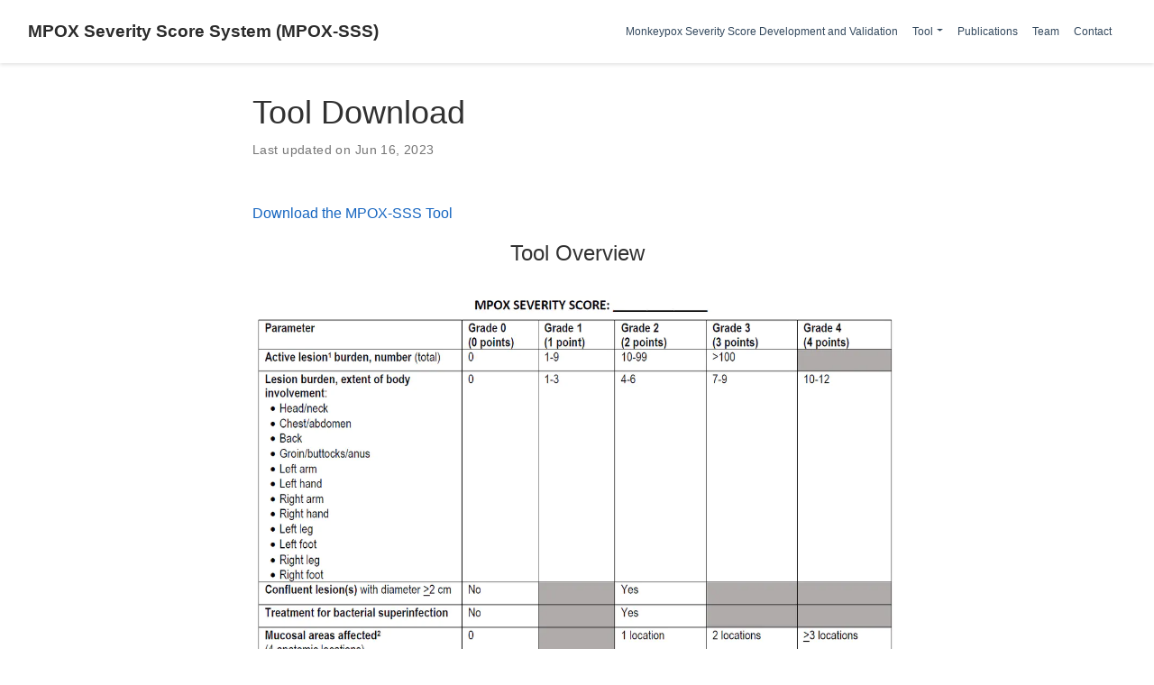

--- FILE ---
content_type: text/html;charset=UTF-8
request_url: https://mpoxseverityscore.com/tool/tool_dl/
body_size: 2563
content:
<!DOCTYPE html><html lang="en-us"><head><meta charset="utf-8"><meta name="viewport" content="width=device-width,initial-scale=1"><meta http-equiv="x-ua-compatible" content="IE=edge"><meta name="generator" content="Wowchemy 5.6.0 for Hugo"><meta name="author" content="Jason Zucker"><meta name="description" content="
Download the MPOX-SSS Tool
 Tool Overview 
   "><link rel="alternate" hreflang="en-us" href="https://mpoxseverityscore.com/tool/tool_dl/"><meta name="theme-color" content="#1565c0"><link rel="stylesheet" href="/css/vendor-bundle.min.c7b8d9abd591ba2253ea42747e3ac3f5.css" media="all" onload="this.media=&quot;all&quot;"><link rel="stylesheet" href="https://cdn.jsdelivr.net/npm/academicons@1.9.1/css/academicons.min.css" integrity="sha512-W0xM4mr6dEP9nREo7Z9z+9X70wytKvMGeDsj7ps2+xg5QPrEBXC8tAW1IFnzjR6eoJ90JmCnFzerQJTLzIEHjA==" crossorigin="anonymous" media="all" onload="this.media=&quot;all&quot;"><link rel="stylesheet" href="https://cdn.jsdelivr.net/npm/leaflet@1.7.1/dist/leaflet.min.css" integrity="" crossorigin="anonymous" media="all" onload="this.media=&quot;all&quot;"><link rel="stylesheet" href="/css/wowchemy.6849aa6ac408f8034a9136c1686cd489.css"><link rel="stylesheet" href="/css/libs/chroma/github-light.min.css" title="hl-light" media="all" onload="this.media=&quot;all&quot;"><link rel="stylesheet" href="/css/libs/chroma/dracula.min.css" title="hl-dark" media="print" onload="this.media=&quot;all&quot;" disabled=""><link rel="manifest" href="/manifest.webmanifest"><link rel="icon" type="image/png" href="/media/icon_hua2ec155b4296a9c9791d015323e16eb5_11927_32x32_fill_lanczos_center_3.png"><link rel="apple-touch-icon" type="image/png" href="/media/icon_hua2ec155b4296a9c9791d015323e16eb5_11927_180x180_fill_lanczos_center_3.png"><link rel="canonical" href="https://mpoxseverityscore.com/tool/tool_dl/"><meta property="twitter:card" content="summary"><meta property="og:site_name" content="MPOX Severity Score System (MPOX-SSS)"><meta property="og:url" content="https://mpoxseverityscore.com/tool/tool_dl/"><meta property="og:title" content="Tool Download | MPOX Severity Score System (MPOX-SSS)"><meta property="og:description" content="
Download the MPOX-SSS Tool
 Tool Overview 
   "><meta property="og:image" content="https://mpoxseverityscore.com/media/icon_hua2ec155b4296a9c9791d015323e16eb5_11927_512x512_fill_lanczos_center_3.png"><meta property="twitter:image" content="https://mpoxseverityscore.com/media/icon_hua2ec155b4296a9c9791d015323e16eb5_11927_512x512_fill_lanczos_center_3.png"><meta property="og:locale" content="en-us"><meta property="article:published_time" content="2022-12-20T00:00:00+00:00"><meta property="article:modified_time" content="2023-06-16T23:53:46+08:00"><title>Tool Download | MPOX Severity Score System (MPOX-SSS)</title><style type="text/css">.medium-zoom-overlay{position:fixed;top:0;right:0;bottom:0;left:0;opacity:0;transition:opacity .3s;will-change:opacity}.medium-zoom--opened .medium-zoom-overlay{cursor:pointer;cursor:zoom-out;opacity:1}.medium-zoom-image{cursor:pointer;cursor:zoom-in;transition:transform .3s cubic-bezier(.2,0,.2,1)!important}.medium-zoom-image--hidden{visibility:hidden}.medium-zoom-image--opened{position:relative;cursor:pointer;cursor:zoom-out;will-change:transform}</style></head><body id="top" data-spy="scroll" data-offset="70" data-target="#TableOfContents" class="page-wrapper" data-wc-page-id="4da7620e00b063496ba0907919ab29c1"><div class="page-header"><header class="header--fixed headroom headroom--top headroom--not-bottom"><nav class="navbar navbar-expand-lg navbar-light compensate-for-scrollbar" id="navbar-main"><div class="container-xl"><div class="d-none d-lg-inline-flex"><a class="navbar-brand" href="/">MPOX Severity Score System (MPOX-SSS)</a></div><button type="button" class="navbar-toggler" data-toggle="collapse" data-target="#navbar-content" aria-controls="navbar-content" aria-expanded="false" aria-label="Toggle navigation">
<span><i class="fas fa-bars"></i></span></button><div class="navbar-brand-mobile-wrapper d-inline-flex d-lg-none"><a class="navbar-brand" href="/">MPOX Severity Score System (MPOX-SSS)</a></div><div class="navbar-collapse main-menu-item collapse justify-content-end" id="navbar-content"><ul class="navbar-nav d-md-inline-flex"><li class="nav-item"><a class="nav-link" href="/mpx_dev_val"><span>Monkeypox Severity Score Development and Validation</span></a></li><li class="nav-item dropdown"><a href="#" class="nav-link dropdown-toggle" data-toggle="dropdown" aria-haspopup="true"><span>Tool</span><span class="caret"></span></a><div class="dropdown-menu"><a class="dropdown-item" href="/tool/tool_dl/"><span>Download the tool</span></a>
<a class="dropdown-item" href="/tool/tool_calc/"><span>Calculate online</span></a></div></li><li class="nav-item"><a class="nav-link" href="/publication"><span>Publications</span></a></li><li class="nav-item"><a class="nav-link" href="/people"><span>Team</span></a></li><li class="nav-item"><a class="nav-link" href="/contact"><span>Contact</span></a></li></ul></div><ul class="nav-icons navbar-nav flex-row ml-auto d-flex pl-md-2"></ul></div></nav></header></div><div class="page-body"><article class="article"><div class="article-container pt-3"><h1>Tool Download</h1><div class="article-metadata"><span class="article-date">Last updated on
Jun 16, 2023</span></div></div><div class="article-container"><div class="article-style"><br><a href="/uploads/MPOX_SSS_V9.pdf" target="_blank">Download the MPOX-SSS Tool</a><br><center><strong><h2>Tool Overview</h2></strong></center><p></p><figure><div class="d-flex justify-content-center"><div class="w-100"><img alt="&lt;strong&gt;Tool Overview&lt;/strong&gt;" srcset="/tool/tool_dl/tool_overview_hu2225b96886887db28ca6137deb2fa5d1_136911_b1caf27cab7bb761ba96dcfba376960b.webp 400w,
/tool/tool_dl/tool_overview_hu2225b96886887db28ca6137deb2fa5d1_136911_28c9dec4601d8bfb0d174b866845d5b6.webp 760w,
/tool/tool_dl/tool_overview_hu2225b96886887db28ca6137deb2fa5d1_136911_1200x1200_fit_q75_h2_lanczos_3.webp 1200w" src="/tool/tool_dl/tool_overview_hu2225b96886887db28ca6137deb2fa5d1_136911_b1caf27cab7bb761ba96dcfba376960b.webp" width="760" height="615" loading="lazy" data-zoomable="" class="medium-zoom-image"></div></div></figure><p></p></div><div class="share-box"><ul class="share"><li><a href="https://twitter.com/intent/tweet?url=https://mpoxseverityscore.com/tool/tool_dl/&amp;text=Tool%20Download" target="_blank" rel="noopener" class="share-btn-twitter" aria-label="twitter"><i class="fab fa-twitter"></i></a></li><li><a href="https://www.facebook.com/sharer.php?u=https://mpoxseverityscore.com/tool/tool_dl/&amp;t=Tool%20Download" target="_blank" rel="noopener" class="share-btn-facebook" aria-label="facebook"><i class="fab fa-facebook"></i></a></li><li><a href="mailto:?subject=Tool%20Download&amp;body=https://mpoxseverityscore.com/tool/tool_dl/" target="_blank" rel="noopener" class="share-btn-email" aria-label="envelope"><i class="fas fa-envelope"></i></a></li><li><a href="https://www.linkedin.com/shareArticle?url=https://mpoxseverityscore.com/tool/tool_dl/&amp;title=Tool%20Download" target="_blank" rel="noopener" class="share-btn-linkedin" aria-label="linkedin-in"><i class="fab fa-linkedin-in"></i></a></li><li><a href="whatsapp://send?text=Tool%20Download%20https://mpoxseverityscore.com/tool/tool_dl/" target="_blank" rel="noopener" class="share-btn-whatsapp" aria-label="whatsapp"><i class="fab fa-whatsapp"></i></a></li><li><a href="https://service.weibo.com/share/share.php?url=https://mpoxseverityscore.com/tool/tool_dl/&amp;title=Tool%20Download" target="_blank" rel="noopener" class="share-btn-weibo" aria-label="weibo"><i class="fab fa-weibo"></i></a></li></ul></div><div class="media author-card content-widget-hr"><div class="media-body"><h5 class="card-title"><a href="/author/jason-zucker/">Jason Zucker</a></h5><h6 class="card-subtitle">Physician/Assistant Professor</h6><ul class="network-icon" aria-hidden="true"><li><a href="/jz2700@cumc.columbia.edu"><i class="fas fa-envelope"></i></a></li></ul></div></div></div></article></div><div class="page-footer"><div class="container"><footer class="site-footer"><p class="powered-by">Published with <a href="https://wowchemy.com/?utm_campaign=poweredby" target="_blank" rel="noopener">Wowchemy</a> — the free, <a href="https://github.com/wowchemy/wowchemy-hugo-themes" target="_blank" rel="noopener">open source</a> website builder that empowers creators.</p></footer></div></div>



<div id="modal" class="modal fade" role="dialog"><div class="modal-dialog"><div class="modal-content"><div class="modal-header"><h5 class="modal-title">Cite</h5><button type="button" class="close" data-dismiss="modal" aria-label="Close">
<span aria-hidden="true">×</span></button></div><div class="modal-body"><pre><code></code></pre></div><div class="modal-footer"><a class="btn btn-outline-primary my-1 js-copy-cite" href="#" target="_blank"><i class="fas fa-copy"></i> Copy</a>
<a class="btn btn-outline-primary my-1 js-download-cite" href="#" target="_blank"><i class="fas fa-download"></i> Download</a><div id="modal-error"></div></div></div></div></div></body></html>